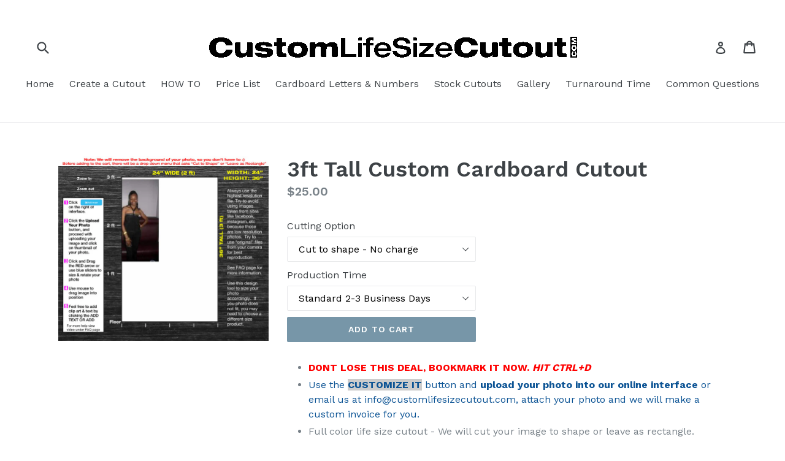

--- FILE ---
content_type: text/html; charset=utf-8
request_url: https://customlifesizecutout.com/products/3ft-tall-custom-cardboard-cutout-392
body_size: 16673
content:
<!doctype html>
<!--[if IE 9]> <html class="ie9 no-js" lang="en"> <![endif]-->
<!--[if (gt IE 9)|!(IE)]><!--> <html class="no-js" lang="en"> <!--<![endif]-->
<head>
  <meta name="google-site-verification" content="ktKKy-dvkuwtIzppKLIiZrmejlJMSq_5VwdtAqGwfBg" />
  <meta charset="utf-8">
  <meta http-equiv="X-UA-Compatible" content="IE=edge,chrome=1">
  <meta name="viewport" content="width=device-width,initial-scale=1">
  <meta name="theme-color" content="#7796a8">
  <link rel="canonical" href="https://customlifesizecutout.com/products/3ft-tall-custom-cardboard-cutout-392">
  <meta name="robots" content="noindex" /> 

  

  
  <title>
    3ft Tall Custom Cardboard Cutout
    
    
    
      &ndash; Custom Life Size Cutout
    
  </title>

  
    <meta name="description" content="DONT LOSE THIS DEAL, BOOKMARK IT NOW. HIT CTRL+D Use the CUSTOMIZE IT button and upload your photo into our online interface or email us at info@customlifesizecutout.com, attach your photo and we will make a custom invoice for you. Full color life size cutout - We will cut your image to shape or leave as rectangle. Pri">
  

  <!-- /snippets/social-meta-tags.liquid -->
<meta property="og:site_name" content="Custom Life Size Cutout">
<meta property="og:url" content="https://customlifesizecutout.com/products/3ft-tall-custom-cardboard-cutout-392">
<meta property="og:title" content="3ft Tall Custom Cardboard Cutout">
<meta property="og:type" content="product">
<meta property="og:description" content="DONT LOSE THIS DEAL, BOOKMARK IT NOW. HIT CTRL+D Use the CUSTOMIZE IT button and upload your photo into our online interface or email us at info@customlifesizecutout.com, attach your photo and we will make a custom invoice for you. Full color life size cutout - We will cut your image to shape or leave as rectangle. Pri"><meta property="og:price:amount" content="25.00">
  <meta property="og:price:currency" content="USD"><meta property="og:image" content="http://customlifesizecutout.com/cdn/shop/products/5347_CAPTFRON_1499812458.7663_1024x1024.jpg?v=1499812460">
<meta property="og:image:secure_url" content="https://customlifesizecutout.com/cdn/shop/products/5347_CAPTFRON_1499812458.7663_1024x1024.jpg?v=1499812460">

<meta name="twitter:site" content="@">
<meta name="twitter:card" content="summary_large_image">
<meta name="twitter:title" content="3ft Tall Custom Cardboard Cutout">
<meta name="twitter:description" content="DONT LOSE THIS DEAL, BOOKMARK IT NOW. HIT CTRL+D Use the CUSTOMIZE IT button and upload your photo into our online interface or email us at info@customlifesizecutout.com, attach your photo and we will make a custom invoice for you. Full color life size cutout - We will cut your image to shape or leave as rectangle. Pri">


  <link href="//customlifesizecutout.com/cdn/shop/t/1/assets/theme.scss.css?v=101960559600827063861723817176" rel="stylesheet" type="text/css" media="all" />
  

  <link href="//fonts.googleapis.com/css?family=Work+Sans:400,700" rel="stylesheet" type="text/css" media="all" />


  

    <link href="//fonts.googleapis.com/css?family=Work+Sans:600" rel="stylesheet" type="text/css" media="all" />
  



  <script type="text/javascript" src="https://service.clickreport.com/wmcaudit.js?id=14163" >
</script>
  
  <script>
    var theme = {
      strings: {
        addToCart: "Add to cart",
        soldOut: "Sold out",
        unavailable: "Unavailable",
        showMore: "Show More",
        showLess: "Show Less"
      },
      moneyFormat: "${{amount}}"
    }

    document.documentElement.className = document.documentElement.className.replace('no-js', 'js');
  </script>

  <!--[if (lte IE 9) ]><script src="//customlifesizecutout.com/cdn/shop/t/1/assets/match-media.min.js?v=22265819453975888031490641672" type="text/javascript"></script><![endif]-->

  

  <!--[if (gt IE 9)|!(IE)]><!--><script src="//customlifesizecutout.com/cdn/shop/t/1/assets/vendor.js?v=136118274122071307521490641672" defer="defer"></script><!--<![endif]-->
  <!--[if lte IE 9]><script src="//customlifesizecutout.com/cdn/shop/t/1/assets/vendor.js?v=136118274122071307521490641672"></script><![endif]-->

  <!--[if (gt IE 9)|!(IE)]><!--><script src="//customlifesizecutout.com/cdn/shop/t/1/assets/theme.js?v=157915646904488482801490641672" defer="defer"></script><!--<![endif]-->
  <!--[if lte IE 9]><script src="//customlifesizecutout.com/cdn/shop/t/1/assets/theme.js?v=157915646904488482801490641672"></script><![endif]-->

  <script>window.performance && window.performance.mark && window.performance.mark('shopify.content_for_header.start');</script><meta id="shopify-digital-wallet" name="shopify-digital-wallet" content="/18810229/digital_wallets/dialog">
<meta name="shopify-checkout-api-token" content="10bf0a1b1f48c0be6fc1939d1e127552">
<meta id="in-context-paypal-metadata" data-shop-id="18810229" data-venmo-supported="false" data-environment="production" data-locale="en_US" data-paypal-v4="true" data-currency="USD">
<link rel="alternate" type="application/json+oembed" href="https://customlifesizecutout.com/products/3ft-tall-custom-cardboard-cutout-392.oembed">
<script async="async" src="/checkouts/internal/preloads.js?locale=en-US"></script>
<link rel="preconnect" href="https://shop.app" crossorigin="anonymous">
<script async="async" src="https://shop.app/checkouts/internal/preloads.js?locale=en-US&shop_id=18810229" crossorigin="anonymous"></script>
<script id="apple-pay-shop-capabilities" type="application/json">{"shopId":18810229,"countryCode":"US","currencyCode":"USD","merchantCapabilities":["supports3DS"],"merchantId":"gid:\/\/shopify\/Shop\/18810229","merchantName":"Custom Life Size Cutout","requiredBillingContactFields":["postalAddress","email","phone"],"requiredShippingContactFields":["postalAddress","email","phone"],"shippingType":"shipping","supportedNetworks":["visa","masterCard","amex","discover","elo","jcb"],"total":{"type":"pending","label":"Custom Life Size Cutout","amount":"1.00"},"shopifyPaymentsEnabled":true,"supportsSubscriptions":true}</script>
<script id="shopify-features" type="application/json">{"accessToken":"10bf0a1b1f48c0be6fc1939d1e127552","betas":["rich-media-storefront-analytics"],"domain":"customlifesizecutout.com","predictiveSearch":true,"shopId":18810229,"locale":"en"}</script>
<script>var Shopify = Shopify || {};
Shopify.shop = "custom-life-size-cutout.myshopify.com";
Shopify.locale = "en";
Shopify.currency = {"active":"USD","rate":"1.0"};
Shopify.country = "US";
Shopify.theme = {"name":"debut","id":151197323,"schema_name":"Debut","schema_version":"1.1.2","theme_store_id":796,"role":"main"};
Shopify.theme.handle = "null";
Shopify.theme.style = {"id":null,"handle":null};
Shopify.cdnHost = "customlifesizecutout.com/cdn";
Shopify.routes = Shopify.routes || {};
Shopify.routes.root = "/";</script>
<script type="module">!function(o){(o.Shopify=o.Shopify||{}).modules=!0}(window);</script>
<script>!function(o){function n(){var o=[];function n(){o.push(Array.prototype.slice.apply(arguments))}return n.q=o,n}var t=o.Shopify=o.Shopify||{};t.loadFeatures=n(),t.autoloadFeatures=n()}(window);</script>
<script>
  window.ShopifyPay = window.ShopifyPay || {};
  window.ShopifyPay.apiHost = "shop.app\/pay";
  window.ShopifyPay.redirectState = null;
</script>
<script id="shop-js-analytics" type="application/json">{"pageType":"product"}</script>
<script defer="defer" async type="module" src="//customlifesizecutout.com/cdn/shopifycloud/shop-js/modules/v2/client.init-shop-cart-sync_D0dqhulL.en.esm.js"></script>
<script defer="defer" async type="module" src="//customlifesizecutout.com/cdn/shopifycloud/shop-js/modules/v2/chunk.common_CpVO7qML.esm.js"></script>
<script type="module">
  await import("//customlifesizecutout.com/cdn/shopifycloud/shop-js/modules/v2/client.init-shop-cart-sync_D0dqhulL.en.esm.js");
await import("//customlifesizecutout.com/cdn/shopifycloud/shop-js/modules/v2/chunk.common_CpVO7qML.esm.js");

  window.Shopify.SignInWithShop?.initShopCartSync?.({"fedCMEnabled":true,"windoidEnabled":true});

</script>
<script>
  window.Shopify = window.Shopify || {};
  if (!window.Shopify.featureAssets) window.Shopify.featureAssets = {};
  window.Shopify.featureAssets['shop-js'] = {"shop-cart-sync":["modules/v2/client.shop-cart-sync_D9bwt38V.en.esm.js","modules/v2/chunk.common_CpVO7qML.esm.js"],"init-fed-cm":["modules/v2/client.init-fed-cm_BJ8NPuHe.en.esm.js","modules/v2/chunk.common_CpVO7qML.esm.js"],"init-shop-email-lookup-coordinator":["modules/v2/client.init-shop-email-lookup-coordinator_pVrP2-kG.en.esm.js","modules/v2/chunk.common_CpVO7qML.esm.js"],"shop-cash-offers":["modules/v2/client.shop-cash-offers_CNh7FWN-.en.esm.js","modules/v2/chunk.common_CpVO7qML.esm.js","modules/v2/chunk.modal_DKF6x0Jh.esm.js"],"init-shop-cart-sync":["modules/v2/client.init-shop-cart-sync_D0dqhulL.en.esm.js","modules/v2/chunk.common_CpVO7qML.esm.js"],"init-windoid":["modules/v2/client.init-windoid_DaoAelzT.en.esm.js","modules/v2/chunk.common_CpVO7qML.esm.js"],"shop-toast-manager":["modules/v2/client.shop-toast-manager_1DND8Tac.en.esm.js","modules/v2/chunk.common_CpVO7qML.esm.js"],"pay-button":["modules/v2/client.pay-button_CFeQi1r6.en.esm.js","modules/v2/chunk.common_CpVO7qML.esm.js"],"shop-button":["modules/v2/client.shop-button_Ca94MDdQ.en.esm.js","modules/v2/chunk.common_CpVO7qML.esm.js"],"shop-login-button":["modules/v2/client.shop-login-button_DPYNfp1Z.en.esm.js","modules/v2/chunk.common_CpVO7qML.esm.js","modules/v2/chunk.modal_DKF6x0Jh.esm.js"],"avatar":["modules/v2/client.avatar_BTnouDA3.en.esm.js"],"shop-follow-button":["modules/v2/client.shop-follow-button_BMKh4nJE.en.esm.js","modules/v2/chunk.common_CpVO7qML.esm.js","modules/v2/chunk.modal_DKF6x0Jh.esm.js"],"init-customer-accounts-sign-up":["modules/v2/client.init-customer-accounts-sign-up_CJXi5kRN.en.esm.js","modules/v2/client.shop-login-button_DPYNfp1Z.en.esm.js","modules/v2/chunk.common_CpVO7qML.esm.js","modules/v2/chunk.modal_DKF6x0Jh.esm.js"],"init-shop-for-new-customer-accounts":["modules/v2/client.init-shop-for-new-customer-accounts_BoBxkgWu.en.esm.js","modules/v2/client.shop-login-button_DPYNfp1Z.en.esm.js","modules/v2/chunk.common_CpVO7qML.esm.js","modules/v2/chunk.modal_DKF6x0Jh.esm.js"],"init-customer-accounts":["modules/v2/client.init-customer-accounts_DCuDTzpR.en.esm.js","modules/v2/client.shop-login-button_DPYNfp1Z.en.esm.js","modules/v2/chunk.common_CpVO7qML.esm.js","modules/v2/chunk.modal_DKF6x0Jh.esm.js"],"checkout-modal":["modules/v2/client.checkout-modal_U_3e4VxF.en.esm.js","modules/v2/chunk.common_CpVO7qML.esm.js","modules/v2/chunk.modal_DKF6x0Jh.esm.js"],"lead-capture":["modules/v2/client.lead-capture_DEgn0Z8u.en.esm.js","modules/v2/chunk.common_CpVO7qML.esm.js","modules/v2/chunk.modal_DKF6x0Jh.esm.js"],"shop-login":["modules/v2/client.shop-login_CoM5QKZ_.en.esm.js","modules/v2/chunk.common_CpVO7qML.esm.js","modules/v2/chunk.modal_DKF6x0Jh.esm.js"],"payment-terms":["modules/v2/client.payment-terms_BmrqWn8r.en.esm.js","modules/v2/chunk.common_CpVO7qML.esm.js","modules/v2/chunk.modal_DKF6x0Jh.esm.js"]};
</script>
<script>(function() {
  var isLoaded = false;
  function asyncLoad() {
    if (isLoaded) return;
    isLoaded = true;
    var urls = ["https:\/\/s3-us-west-2.amazonaws.com\/qsmz-scripttag\/qstomizer_st.min.js?shop=custom-life-size-cutout.myshopify.com","https:\/\/assets1.adroll.com\/shopify\/latest\/j\/shopify_rolling_bootstrap_v2.js?adroll_adv_id=QOXQGA4WFFC7PJMDSGLDHO\u0026adroll_pix_id=LOGSCIK3PVHGJI6VLN3UWI\u0026shop=custom-life-size-cutout.myshopify.com","https:\/\/tacc.saio.io\/checkbox_scripts?shop=custom-life-size-cutout.myshopify.com","https:\/\/widgets.automizely.com\/aftership\/gmv.js?organization_id=66039bc7e9554d9982ebeb0b8ef10822\u0026shop=custom-life-size-cutout.myshopify.com"];
    for (var i = 0; i < urls.length; i++) {
      var s = document.createElement('script');
      s.type = 'text/javascript';
      s.async = true;
      s.src = urls[i];
      var x = document.getElementsByTagName('script')[0];
      x.parentNode.insertBefore(s, x);
    }
  };
  if(window.attachEvent) {
    window.attachEvent('onload', asyncLoad);
  } else {
    window.addEventListener('load', asyncLoad, false);
  }
})();</script>
<script id="__st">var __st={"a":18810229,"offset":-18000,"reqid":"80cba869-cde2-4e4f-941f-d6c4951f421e-1765026424","pageurl":"customlifesizecutout.com\/products\/3ft-tall-custom-cardboard-cutout-392","u":"35fd047228f7","p":"product","rtyp":"product","rid":9464058699};</script>
<script>window.ShopifyPaypalV4VisibilityTracking = true;</script>
<script id="captcha-bootstrap">!function(){'use strict';const t='contact',e='account',n='new_comment',o=[[t,t],['blogs',n],['comments',n],[t,'customer']],c=[[e,'customer_login'],[e,'guest_login'],[e,'recover_customer_password'],[e,'create_customer']],r=t=>t.map((([t,e])=>`form[action*='/${t}']:not([data-nocaptcha='true']) input[name='form_type'][value='${e}']`)).join(','),a=t=>()=>t?[...document.querySelectorAll(t)].map((t=>t.form)):[];function s(){const t=[...o],e=r(t);return a(e)}const i='password',u='form_key',d=['recaptcha-v3-token','g-recaptcha-response','h-captcha-response',i],f=()=>{try{return window.sessionStorage}catch{return}},m='__shopify_v',_=t=>t.elements[u];function p(t,e,n=!1){try{const o=window.sessionStorage,c=JSON.parse(o.getItem(e)),{data:r}=function(t){const{data:e,action:n}=t;return t[m]||n?{data:e,action:n}:{data:t,action:n}}(c);for(const[e,n]of Object.entries(r))t.elements[e]&&(t.elements[e].value=n);n&&o.removeItem(e)}catch(o){console.error('form repopulation failed',{error:o})}}const l='form_type',E='cptcha';function T(t){t.dataset[E]=!0}const w=window,h=w.document,L='Shopify',v='ce_forms',y='captcha';let A=!1;((t,e)=>{const n=(g='f06e6c50-85a8-45c8-87d0-21a2b65856fe',I='https://cdn.shopify.com/shopifycloud/storefront-forms-hcaptcha/ce_storefront_forms_captcha_hcaptcha.v1.5.2.iife.js',D={infoText:'Protected by hCaptcha',privacyText:'Privacy',termsText:'Terms'},(t,e,n)=>{const o=w[L][v],c=o.bindForm;if(c)return c(t,g,e,D).then(n);var r;o.q.push([[t,g,e,D],n]),r=I,A||(h.body.append(Object.assign(h.createElement('script'),{id:'captcha-provider',async:!0,src:r})),A=!0)});var g,I,D;w[L]=w[L]||{},w[L][v]=w[L][v]||{},w[L][v].q=[],w[L][y]=w[L][y]||{},w[L][y].protect=function(t,e){n(t,void 0,e),T(t)},Object.freeze(w[L][y]),function(t,e,n,w,h,L){const[v,y,A,g]=function(t,e,n){const i=e?o:[],u=t?c:[],d=[...i,...u],f=r(d),m=r(i),_=r(d.filter((([t,e])=>n.includes(e))));return[a(f),a(m),a(_),s()]}(w,h,L),I=t=>{const e=t.target;return e instanceof HTMLFormElement?e:e&&e.form},D=t=>v().includes(t);t.addEventListener('submit',(t=>{const e=I(t);if(!e)return;const n=D(e)&&!e.dataset.hcaptchaBound&&!e.dataset.recaptchaBound,o=_(e),c=g().includes(e)&&(!o||!o.value);(n||c)&&t.preventDefault(),c&&!n&&(function(t){try{if(!f())return;!function(t){const e=f();if(!e)return;const n=_(t);if(!n)return;const o=n.value;o&&e.removeItem(o)}(t);const e=Array.from(Array(32),(()=>Math.random().toString(36)[2])).join('');!function(t,e){_(t)||t.append(Object.assign(document.createElement('input'),{type:'hidden',name:u})),t.elements[u].value=e}(t,e),function(t,e){const n=f();if(!n)return;const o=[...t.querySelectorAll(`input[type='${i}']`)].map((({name:t})=>t)),c=[...d,...o],r={};for(const[a,s]of new FormData(t).entries())c.includes(a)||(r[a]=s);n.setItem(e,JSON.stringify({[m]:1,action:t.action,data:r}))}(t,e)}catch(e){console.error('failed to persist form',e)}}(e),e.submit())}));const S=(t,e)=>{t&&!t.dataset[E]&&(n(t,e.some((e=>e===t))),T(t))};for(const o of['focusin','change'])t.addEventListener(o,(t=>{const e=I(t);D(e)&&S(e,y())}));const B=e.get('form_key'),M=e.get(l),P=B&&M;t.addEventListener('DOMContentLoaded',(()=>{const t=y();if(P)for(const e of t)e.elements[l].value===M&&p(e,B);[...new Set([...A(),...v().filter((t=>'true'===t.dataset.shopifyCaptcha))])].forEach((e=>S(e,t)))}))}(h,new URLSearchParams(w.location.search),n,t,e,['guest_login'])})(!0,!0)}();</script>
<script integrity="sha256-52AcMU7V7pcBOXWImdc/TAGTFKeNjmkeM1Pvks/DTgc=" data-source-attribution="shopify.loadfeatures" defer="defer" src="//customlifesizecutout.com/cdn/shopifycloud/storefront/assets/storefront/load_feature-81c60534.js" crossorigin="anonymous"></script>
<script crossorigin="anonymous" defer="defer" src="//customlifesizecutout.com/cdn/shopifycloud/storefront/assets/shopify_pay/storefront-65b4c6d7.js?v=20250812"></script>
<script data-source-attribution="shopify.dynamic_checkout.dynamic.init">var Shopify=Shopify||{};Shopify.PaymentButton=Shopify.PaymentButton||{isStorefrontPortableWallets:!0,init:function(){window.Shopify.PaymentButton.init=function(){};var t=document.createElement("script");t.src="https://customlifesizecutout.com/cdn/shopifycloud/portable-wallets/latest/portable-wallets.en.js",t.type="module",document.head.appendChild(t)}};
</script>
<script data-source-attribution="shopify.dynamic_checkout.buyer_consent">
  function portableWalletsHideBuyerConsent(e){var t=document.getElementById("shopify-buyer-consent"),n=document.getElementById("shopify-subscription-policy-button");t&&n&&(t.classList.add("hidden"),t.setAttribute("aria-hidden","true"),n.removeEventListener("click",e))}function portableWalletsShowBuyerConsent(e){var t=document.getElementById("shopify-buyer-consent"),n=document.getElementById("shopify-subscription-policy-button");t&&n&&(t.classList.remove("hidden"),t.removeAttribute("aria-hidden"),n.addEventListener("click",e))}window.Shopify?.PaymentButton&&(window.Shopify.PaymentButton.hideBuyerConsent=portableWalletsHideBuyerConsent,window.Shopify.PaymentButton.showBuyerConsent=portableWalletsShowBuyerConsent);
</script>
<script data-source-attribution="shopify.dynamic_checkout.cart.bootstrap">document.addEventListener("DOMContentLoaded",(function(){function t(){return document.querySelector("shopify-accelerated-checkout-cart, shopify-accelerated-checkout")}if(t())Shopify.PaymentButton.init();else{new MutationObserver((function(e,n){t()&&(Shopify.PaymentButton.init(),n.disconnect())})).observe(document.body,{childList:!0,subtree:!0})}}));
</script>
<link id="shopify-accelerated-checkout-styles" rel="stylesheet" media="screen" href="https://customlifesizecutout.com/cdn/shopifycloud/portable-wallets/latest/accelerated-checkout-backwards-compat.css" crossorigin="anonymous">
<style id="shopify-accelerated-checkout-cart">
        #shopify-buyer-consent {
  margin-top: 1em;
  display: inline-block;
  width: 100%;
}

#shopify-buyer-consent.hidden {
  display: none;
}

#shopify-subscription-policy-button {
  background: none;
  border: none;
  padding: 0;
  text-decoration: underline;
  font-size: inherit;
  cursor: pointer;
}

#shopify-subscription-policy-button::before {
  box-shadow: none;
}

      </style>

<script>window.performance && window.performance.mark && window.performance.mark('shopify.content_for_header.end');</script>
<link href="https://monorail-edge.shopifysvc.com" rel="dns-prefetch">
<script>(function(){if ("sendBeacon" in navigator && "performance" in window) {try {var session_token_from_headers = performance.getEntriesByType('navigation')[0].serverTiming.find(x => x.name == '_s').description;} catch {var session_token_from_headers = undefined;}var session_cookie_matches = document.cookie.match(/_shopify_s=([^;]*)/);var session_token_from_cookie = session_cookie_matches && session_cookie_matches.length === 2 ? session_cookie_matches[1] : "";var session_token = session_token_from_headers || session_token_from_cookie || "";function handle_abandonment_event(e) {var entries = performance.getEntries().filter(function(entry) {return /monorail-edge.shopifysvc.com/.test(entry.name);});if (!window.abandonment_tracked && entries.length === 0) {window.abandonment_tracked = true;var currentMs = Date.now();var navigation_start = performance.timing.navigationStart;var payload = {shop_id: 18810229,url: window.location.href,navigation_start,duration: currentMs - navigation_start,session_token,page_type: "product"};window.navigator.sendBeacon("https://monorail-edge.shopifysvc.com/v1/produce", JSON.stringify({schema_id: "online_store_buyer_site_abandonment/1.1",payload: payload,metadata: {event_created_at_ms: currentMs,event_sent_at_ms: currentMs}}));}}window.addEventListener('pagehide', handle_abandonment_event);}}());</script>
<script id="web-pixels-manager-setup">(function e(e,d,r,n,o){if(void 0===o&&(o={}),!Boolean(null===(a=null===(i=window.Shopify)||void 0===i?void 0:i.analytics)||void 0===a?void 0:a.replayQueue)){var i,a;window.Shopify=window.Shopify||{};var t=window.Shopify;t.analytics=t.analytics||{};var s=t.analytics;s.replayQueue=[],s.publish=function(e,d,r){return s.replayQueue.push([e,d,r]),!0};try{self.performance.mark("wpm:start")}catch(e){}var l=function(){var e={modern:/Edge?\/(1{2}[4-9]|1[2-9]\d|[2-9]\d{2}|\d{4,})\.\d+(\.\d+|)|Firefox\/(1{2}[4-9]|1[2-9]\d|[2-9]\d{2}|\d{4,})\.\d+(\.\d+|)|Chrom(ium|e)\/(9{2}|\d{3,})\.\d+(\.\d+|)|(Maci|X1{2}).+ Version\/(15\.\d+|(1[6-9]|[2-9]\d|\d{3,})\.\d+)([,.]\d+|)( \(\w+\)|)( Mobile\/\w+|) Safari\/|Chrome.+OPR\/(9{2}|\d{3,})\.\d+\.\d+|(CPU[ +]OS|iPhone[ +]OS|CPU[ +]iPhone|CPU IPhone OS|CPU iPad OS)[ +]+(15[._]\d+|(1[6-9]|[2-9]\d|\d{3,})[._]\d+)([._]\d+|)|Android:?[ /-](13[3-9]|1[4-9]\d|[2-9]\d{2}|\d{4,})(\.\d+|)(\.\d+|)|Android.+Firefox\/(13[5-9]|1[4-9]\d|[2-9]\d{2}|\d{4,})\.\d+(\.\d+|)|Android.+Chrom(ium|e)\/(13[3-9]|1[4-9]\d|[2-9]\d{2}|\d{4,})\.\d+(\.\d+|)|SamsungBrowser\/([2-9]\d|\d{3,})\.\d+/,legacy:/Edge?\/(1[6-9]|[2-9]\d|\d{3,})\.\d+(\.\d+|)|Firefox\/(5[4-9]|[6-9]\d|\d{3,})\.\d+(\.\d+|)|Chrom(ium|e)\/(5[1-9]|[6-9]\d|\d{3,})\.\d+(\.\d+|)([\d.]+$|.*Safari\/(?![\d.]+ Edge\/[\d.]+$))|(Maci|X1{2}).+ Version\/(10\.\d+|(1[1-9]|[2-9]\d|\d{3,})\.\d+)([,.]\d+|)( \(\w+\)|)( Mobile\/\w+|) Safari\/|Chrome.+OPR\/(3[89]|[4-9]\d|\d{3,})\.\d+\.\d+|(CPU[ +]OS|iPhone[ +]OS|CPU[ +]iPhone|CPU IPhone OS|CPU iPad OS)[ +]+(10[._]\d+|(1[1-9]|[2-9]\d|\d{3,})[._]\d+)([._]\d+|)|Android:?[ /-](13[3-9]|1[4-9]\d|[2-9]\d{2}|\d{4,})(\.\d+|)(\.\d+|)|Mobile Safari.+OPR\/([89]\d|\d{3,})\.\d+\.\d+|Android.+Firefox\/(13[5-9]|1[4-9]\d|[2-9]\d{2}|\d{4,})\.\d+(\.\d+|)|Android.+Chrom(ium|e)\/(13[3-9]|1[4-9]\d|[2-9]\d{2}|\d{4,})\.\d+(\.\d+|)|Android.+(UC? ?Browser|UCWEB|U3)[ /]?(15\.([5-9]|\d{2,})|(1[6-9]|[2-9]\d|\d{3,})\.\d+)\.\d+|SamsungBrowser\/(5\.\d+|([6-9]|\d{2,})\.\d+)|Android.+MQ{2}Browser\/(14(\.(9|\d{2,})|)|(1[5-9]|[2-9]\d|\d{3,})(\.\d+|))(\.\d+|)|K[Aa][Ii]OS\/(3\.\d+|([4-9]|\d{2,})\.\d+)(\.\d+|)/},d=e.modern,r=e.legacy,n=navigator.userAgent;return n.match(d)?"modern":n.match(r)?"legacy":"unknown"}(),u="modern"===l?"modern":"legacy",c=(null!=n?n:{modern:"",legacy:""})[u],f=function(e){return[e.baseUrl,"/wpm","/b",e.hashVersion,"modern"===e.buildTarget?"m":"l",".js"].join("")}({baseUrl:d,hashVersion:r,buildTarget:u}),m=function(e){var d=e.version,r=e.bundleTarget,n=e.surface,o=e.pageUrl,i=e.monorailEndpoint;return{emit:function(e){var a=e.status,t=e.errorMsg,s=(new Date).getTime(),l=JSON.stringify({metadata:{event_sent_at_ms:s},events:[{schema_id:"web_pixels_manager_load/3.1",payload:{version:d,bundle_target:r,page_url:o,status:a,surface:n,error_msg:t},metadata:{event_created_at_ms:s}}]});if(!i)return console&&console.warn&&console.warn("[Web Pixels Manager] No Monorail endpoint provided, skipping logging."),!1;try{return self.navigator.sendBeacon.bind(self.navigator)(i,l)}catch(e){}var u=new XMLHttpRequest;try{return u.open("POST",i,!0),u.setRequestHeader("Content-Type","text/plain"),u.send(l),!0}catch(e){return console&&console.warn&&console.warn("[Web Pixels Manager] Got an unhandled error while logging to Monorail."),!1}}}}({version:r,bundleTarget:l,surface:e.surface,pageUrl:self.location.href,monorailEndpoint:e.monorailEndpoint});try{o.browserTarget=l,function(e){var d=e.src,r=e.async,n=void 0===r||r,o=e.onload,i=e.onerror,a=e.sri,t=e.scriptDataAttributes,s=void 0===t?{}:t,l=document.createElement("script"),u=document.querySelector("head"),c=document.querySelector("body");if(l.async=n,l.src=d,a&&(l.integrity=a,l.crossOrigin="anonymous"),s)for(var f in s)if(Object.prototype.hasOwnProperty.call(s,f))try{l.dataset[f]=s[f]}catch(e){}if(o&&l.addEventListener("load",o),i&&l.addEventListener("error",i),u)u.appendChild(l);else{if(!c)throw new Error("Did not find a head or body element to append the script");c.appendChild(l)}}({src:f,async:!0,onload:function(){if(!function(){var e,d;return Boolean(null===(d=null===(e=window.Shopify)||void 0===e?void 0:e.analytics)||void 0===d?void 0:d.initialized)}()){var d=window.webPixelsManager.init(e)||void 0;if(d){var r=window.Shopify.analytics;r.replayQueue.forEach((function(e){var r=e[0],n=e[1],o=e[2];d.publishCustomEvent(r,n,o)})),r.replayQueue=[],r.publish=d.publishCustomEvent,r.visitor=d.visitor,r.initialized=!0}}},onerror:function(){return m.emit({status:"failed",errorMsg:"".concat(f," has failed to load")})},sri:function(e){var d=/^sha384-[A-Za-z0-9+/=]+$/;return"string"==typeof e&&d.test(e)}(c)?c:"",scriptDataAttributes:o}),m.emit({status:"loading"})}catch(e){m.emit({status:"failed",errorMsg:(null==e?void 0:e.message)||"Unknown error"})}}})({shopId: 18810229,storefrontBaseUrl: "https://customlifesizecutout.com",extensionsBaseUrl: "https://extensions.shopifycdn.com/cdn/shopifycloud/web-pixels-manager",monorailEndpoint: "https://monorail-edge.shopifysvc.com/unstable/produce_batch",surface: "storefront-renderer",enabledBetaFlags: ["2dca8a86"],webPixelsConfigList: [{"id":"1210024005","configuration":"{\"hashed_organization_id\":\"739b636dee2293da3e56cc9dcbab5e38_v1\",\"app_key\":\"custom-life-size-cutout\",\"allow_collect_personal_data\":\"true\"}","eventPayloadVersion":"v1","runtimeContext":"STRICT","scriptVersion":"c3e64302e4c6a915b615bb03ddf3784a","type":"APP","apiClientId":111542,"privacyPurposes":["ANALYTICS","MARKETING","SALE_OF_DATA"],"dataSharingAdjustments":{"protectedCustomerApprovalScopes":["read_customer_address","read_customer_email","read_customer_name","read_customer_personal_data","read_customer_phone"]}},{"id":"184877125","configuration":"{\"advertisableEid\":\"QOXQGA4WFFC7PJMDSGLDHO\",\"pixelEid\":\"LOGSCIK3PVHGJI6VLN3UWI\"}","eventPayloadVersion":"v1","runtimeContext":"STRICT","scriptVersion":"ba1ef5286d067b01e04bdc37410b8082","type":"APP","apiClientId":1005866,"privacyPurposes":[],"dataSharingAdjustments":{"protectedCustomerApprovalScopes":["read_customer_address","read_customer_email","read_customer_name","read_customer_personal_data","read_customer_phone"]}},{"id":"63635525","eventPayloadVersion":"v1","runtimeContext":"LAX","scriptVersion":"1","type":"CUSTOM","privacyPurposes":["ANALYTICS"],"name":"Google Analytics tag (migrated)"},{"id":"shopify-app-pixel","configuration":"{}","eventPayloadVersion":"v1","runtimeContext":"STRICT","scriptVersion":"0450","apiClientId":"shopify-pixel","type":"APP","privacyPurposes":["ANALYTICS","MARKETING"]},{"id":"shopify-custom-pixel","eventPayloadVersion":"v1","runtimeContext":"LAX","scriptVersion":"0450","apiClientId":"shopify-pixel","type":"CUSTOM","privacyPurposes":["ANALYTICS","MARKETING"]}],isMerchantRequest: false,initData: {"shop":{"name":"Custom Life Size Cutout","paymentSettings":{"currencyCode":"USD"},"myshopifyDomain":"custom-life-size-cutout.myshopify.com","countryCode":"US","storefrontUrl":"https:\/\/customlifesizecutout.com"},"customer":null,"cart":null,"checkout":null,"productVariants":[{"price":{"amount":25.0,"currencyCode":"USD"},"product":{"title":"3ft Tall Custom Cardboard Cutout","vendor":"Custom Life Size Cutout","id":"9464058699","untranslatedTitle":"3ft Tall Custom Cardboard Cutout","url":"\/products\/3ft-tall-custom-cardboard-cutout-392","type":""},"id":"34442044619","image":{"src":"\/\/customlifesizecutout.com\/cdn\/shop\/products\/5347_CAPTFRON_1499812458.7663.jpg?v=1499812460"},"sku":"","title":"Cut to shape - No charge \/ Standard 2-3 Business Days","untranslatedTitle":"Cut to shape - No charge \/ Standard 2-3 Business Days"},{"price":{"amount":75.0,"currencyCode":"USD"},"product":{"title":"3ft Tall Custom Cardboard Cutout","vendor":"Custom Life Size Cutout","id":"9464058699","untranslatedTitle":"3ft Tall Custom Cardboard Cutout","url":"\/products\/3ft-tall-custom-cardboard-cutout-392","type":""},"id":"34442044683","image":{"src":"\/\/customlifesizecutout.com\/cdn\/shop\/products\/5347_CAPTFRON_1499812458.7663.jpg?v=1499812460"},"sku":"","title":"Cut to shape - No charge \/ RUSH - 1 Business Day - $50 Addl","untranslatedTitle":"Cut to shape - No charge \/ RUSH - 1 Business Day - $50 Addl"},{"price":{"amount":25.0,"currencyCode":"USD"},"product":{"title":"3ft Tall Custom Cardboard Cutout","vendor":"Custom Life Size Cutout","id":"9464058699","untranslatedTitle":"3ft Tall Custom Cardboard Cutout","url":"\/products\/3ft-tall-custom-cardboard-cutout-392","type":""},"id":"34442044747","image":{"src":"\/\/customlifesizecutout.com\/cdn\/shop\/products\/5347_CAPTFRON_1499812458.7663.jpg?v=1499812460"},"sku":"","title":"Leave as Rectangle - No Charge \/ Standard 2-3 Business Days","untranslatedTitle":"Leave as Rectangle - No Charge \/ Standard 2-3 Business Days"},{"price":{"amount":75.0,"currencyCode":"USD"},"product":{"title":"3ft Tall Custom Cardboard Cutout","vendor":"Custom Life Size Cutout","id":"9464058699","untranslatedTitle":"3ft Tall Custom Cardboard Cutout","url":"\/products\/3ft-tall-custom-cardboard-cutout-392","type":""},"id":"34442044811","image":{"src":"\/\/customlifesizecutout.com\/cdn\/shop\/products\/5347_CAPTFRON_1499812458.7663.jpg?v=1499812460"},"sku":"","title":"Leave as Rectangle - No Charge \/ RUSH - 1 Business Day - $50 Addl","untranslatedTitle":"Leave as Rectangle - No Charge \/ RUSH - 1 Business Day - $50 Addl"}],"purchasingCompany":null},},"https://customlifesizecutout.com/cdn","ae1676cfwd2530674p4253c800m34e853cb",{"modern":"","legacy":""},{"shopId":"18810229","storefrontBaseUrl":"https:\/\/customlifesizecutout.com","extensionBaseUrl":"https:\/\/extensions.shopifycdn.com\/cdn\/shopifycloud\/web-pixels-manager","surface":"storefront-renderer","enabledBetaFlags":"[\"2dca8a86\"]","isMerchantRequest":"false","hashVersion":"ae1676cfwd2530674p4253c800m34e853cb","publish":"custom","events":"[[\"page_viewed\",{}],[\"product_viewed\",{\"productVariant\":{\"price\":{\"amount\":25.0,\"currencyCode\":\"USD\"},\"product\":{\"title\":\"3ft Tall Custom Cardboard Cutout\",\"vendor\":\"Custom Life Size Cutout\",\"id\":\"9464058699\",\"untranslatedTitle\":\"3ft Tall Custom Cardboard Cutout\",\"url\":\"\/products\/3ft-tall-custom-cardboard-cutout-392\",\"type\":\"\"},\"id\":\"34442044619\",\"image\":{\"src\":\"\/\/customlifesizecutout.com\/cdn\/shop\/products\/5347_CAPTFRON_1499812458.7663.jpg?v=1499812460\"},\"sku\":\"\",\"title\":\"Cut to shape - No charge \/ Standard 2-3 Business Days\",\"untranslatedTitle\":\"Cut to shape - No charge \/ Standard 2-3 Business Days\"}}]]"});</script><script>
  window.ShopifyAnalytics = window.ShopifyAnalytics || {};
  window.ShopifyAnalytics.meta = window.ShopifyAnalytics.meta || {};
  window.ShopifyAnalytics.meta.currency = 'USD';
  var meta = {"product":{"id":9464058699,"gid":"gid:\/\/shopify\/Product\/9464058699","vendor":"Custom Life Size Cutout","type":"","variants":[{"id":34442044619,"price":2500,"name":"3ft Tall Custom Cardboard Cutout - Cut to shape - No charge \/ Standard 2-3 Business Days","public_title":"Cut to shape - No charge \/ Standard 2-3 Business Days","sku":""},{"id":34442044683,"price":7500,"name":"3ft Tall Custom Cardboard Cutout - Cut to shape - No charge \/ RUSH - 1 Business Day - $50 Addl","public_title":"Cut to shape - No charge \/ RUSH - 1 Business Day - $50 Addl","sku":""},{"id":34442044747,"price":2500,"name":"3ft Tall Custom Cardboard Cutout - Leave as Rectangle - No Charge \/ Standard 2-3 Business Days","public_title":"Leave as Rectangle - No Charge \/ Standard 2-3 Business Days","sku":""},{"id":34442044811,"price":7500,"name":"3ft Tall Custom Cardboard Cutout - Leave as Rectangle - No Charge \/ RUSH - 1 Business Day - $50 Addl","public_title":"Leave as Rectangle - No Charge \/ RUSH - 1 Business Day - $50 Addl","sku":""}],"remote":false},"page":{"pageType":"product","resourceType":"product","resourceId":9464058699}};
  for (var attr in meta) {
    window.ShopifyAnalytics.meta[attr] = meta[attr];
  }
</script>
<script class="analytics">
  (function () {
    var customDocumentWrite = function(content) {
      var jquery = null;

      if (window.jQuery) {
        jquery = window.jQuery;
      } else if (window.Checkout && window.Checkout.$) {
        jquery = window.Checkout.$;
      }

      if (jquery) {
        jquery('body').append(content);
      }
    };

    var hasLoggedConversion = function(token) {
      if (token) {
        return document.cookie.indexOf('loggedConversion=' + token) !== -1;
      }
      return false;
    }

    var setCookieIfConversion = function(token) {
      if (token) {
        var twoMonthsFromNow = new Date(Date.now());
        twoMonthsFromNow.setMonth(twoMonthsFromNow.getMonth() + 2);

        document.cookie = 'loggedConversion=' + token + '; expires=' + twoMonthsFromNow;
      }
    }

    var trekkie = window.ShopifyAnalytics.lib = window.trekkie = window.trekkie || [];
    if (trekkie.integrations) {
      return;
    }
    trekkie.methods = [
      'identify',
      'page',
      'ready',
      'track',
      'trackForm',
      'trackLink'
    ];
    trekkie.factory = function(method) {
      return function() {
        var args = Array.prototype.slice.call(arguments);
        args.unshift(method);
        trekkie.push(args);
        return trekkie;
      };
    };
    for (var i = 0; i < trekkie.methods.length; i++) {
      var key = trekkie.methods[i];
      trekkie[key] = trekkie.factory(key);
    }
    trekkie.load = function(config) {
      trekkie.config = config || {};
      trekkie.config.initialDocumentCookie = document.cookie;
      var first = document.getElementsByTagName('script')[0];
      var script = document.createElement('script');
      script.type = 'text/javascript';
      script.onerror = function(e) {
        var scriptFallback = document.createElement('script');
        scriptFallback.type = 'text/javascript';
        scriptFallback.onerror = function(error) {
                var Monorail = {
      produce: function produce(monorailDomain, schemaId, payload) {
        var currentMs = new Date().getTime();
        var event = {
          schema_id: schemaId,
          payload: payload,
          metadata: {
            event_created_at_ms: currentMs,
            event_sent_at_ms: currentMs
          }
        };
        return Monorail.sendRequest("https://" + monorailDomain + "/v1/produce", JSON.stringify(event));
      },
      sendRequest: function sendRequest(endpointUrl, payload) {
        // Try the sendBeacon API
        if (window && window.navigator && typeof window.navigator.sendBeacon === 'function' && typeof window.Blob === 'function' && !Monorail.isIos12()) {
          var blobData = new window.Blob([payload], {
            type: 'text/plain'
          });

          if (window.navigator.sendBeacon(endpointUrl, blobData)) {
            return true;
          } // sendBeacon was not successful

        } // XHR beacon

        var xhr = new XMLHttpRequest();

        try {
          xhr.open('POST', endpointUrl);
          xhr.setRequestHeader('Content-Type', 'text/plain');
          xhr.send(payload);
        } catch (e) {
          console.log(e);
        }

        return false;
      },
      isIos12: function isIos12() {
        return window.navigator.userAgent.lastIndexOf('iPhone; CPU iPhone OS 12_') !== -1 || window.navigator.userAgent.lastIndexOf('iPad; CPU OS 12_') !== -1;
      }
    };
    Monorail.produce('monorail-edge.shopifysvc.com',
      'trekkie_storefront_load_errors/1.1',
      {shop_id: 18810229,
      theme_id: 151197323,
      app_name: "storefront",
      context_url: window.location.href,
      source_url: "//customlifesizecutout.com/cdn/s/trekkie.storefront.94e7babdf2ec3663c2b14be7d5a3b25b9303ebb0.min.js"});

        };
        scriptFallback.async = true;
        scriptFallback.src = '//customlifesizecutout.com/cdn/s/trekkie.storefront.94e7babdf2ec3663c2b14be7d5a3b25b9303ebb0.min.js';
        first.parentNode.insertBefore(scriptFallback, first);
      };
      script.async = true;
      script.src = '//customlifesizecutout.com/cdn/s/trekkie.storefront.94e7babdf2ec3663c2b14be7d5a3b25b9303ebb0.min.js';
      first.parentNode.insertBefore(script, first);
    };
    trekkie.load(
      {"Trekkie":{"appName":"storefront","development":false,"defaultAttributes":{"shopId":18810229,"isMerchantRequest":null,"themeId":151197323,"themeCityHash":"11347282329345434338","contentLanguage":"en","currency":"USD","eventMetadataId":"881113e0-2fcf-41bc-81e1-e41f1c265d31"},"isServerSideCookieWritingEnabled":true,"monorailRegion":"shop_domain","enabledBetaFlags":["f0df213a"]},"Session Attribution":{},"S2S":{"facebookCapiEnabled":false,"source":"trekkie-storefront-renderer","apiClientId":580111}}
    );

    var loaded = false;
    trekkie.ready(function() {
      if (loaded) return;
      loaded = true;

      window.ShopifyAnalytics.lib = window.trekkie;

      var originalDocumentWrite = document.write;
      document.write = customDocumentWrite;
      try { window.ShopifyAnalytics.merchantGoogleAnalytics.call(this); } catch(error) {};
      document.write = originalDocumentWrite;

      window.ShopifyAnalytics.lib.page(null,{"pageType":"product","resourceType":"product","resourceId":9464058699,"shopifyEmitted":true});

      var match = window.location.pathname.match(/checkouts\/(.+)\/(thank_you|post_purchase)/)
      var token = match? match[1]: undefined;
      if (!hasLoggedConversion(token)) {
        setCookieIfConversion(token);
        window.ShopifyAnalytics.lib.track("Viewed Product",{"currency":"USD","variantId":34442044619,"productId":9464058699,"productGid":"gid:\/\/shopify\/Product\/9464058699","name":"3ft Tall Custom Cardboard Cutout - Cut to shape - No charge \/ Standard 2-3 Business Days","price":"25.00","sku":"","brand":"Custom Life Size Cutout","variant":"Cut to shape - No charge \/ Standard 2-3 Business Days","category":"","nonInteraction":true,"remote":false},undefined,undefined,{"shopifyEmitted":true});
      window.ShopifyAnalytics.lib.track("monorail:\/\/trekkie_storefront_viewed_product\/1.1",{"currency":"USD","variantId":34442044619,"productId":9464058699,"productGid":"gid:\/\/shopify\/Product\/9464058699","name":"3ft Tall Custom Cardboard Cutout - Cut to shape - No charge \/ Standard 2-3 Business Days","price":"25.00","sku":"","brand":"Custom Life Size Cutout","variant":"Cut to shape - No charge \/ Standard 2-3 Business Days","category":"","nonInteraction":true,"remote":false,"referer":"https:\/\/customlifesizecutout.com\/products\/3ft-tall-custom-cardboard-cutout-392"});
      }
    });


        var eventsListenerScript = document.createElement('script');
        eventsListenerScript.async = true;
        eventsListenerScript.src = "//customlifesizecutout.com/cdn/shopifycloud/storefront/assets/shop_events_listener-3da45d37.js";
        document.getElementsByTagName('head')[0].appendChild(eventsListenerScript);

})();</script>
  <script>
  if (!window.ga || (window.ga && typeof window.ga !== 'function')) {
    window.ga = function ga() {
      (window.ga.q = window.ga.q || []).push(arguments);
      if (window.Shopify && window.Shopify.analytics && typeof window.Shopify.analytics.publish === 'function') {
        window.Shopify.analytics.publish("ga_stub_called", {}, {sendTo: "google_osp_migration"});
      }
      console.error("Shopify's Google Analytics stub called with:", Array.from(arguments), "\nSee https://help.shopify.com/manual/promoting-marketing/pixels/pixel-migration#google for more information.");
    };
    if (window.Shopify && window.Shopify.analytics && typeof window.Shopify.analytics.publish === 'function') {
      window.Shopify.analytics.publish("ga_stub_initialized", {}, {sendTo: "google_osp_migration"});
    }
  }
</script>
<script
  defer
  src="https://customlifesizecutout.com/cdn/shopifycloud/perf-kit/shopify-perf-kit-2.1.2.min.js"
  data-application="storefront-renderer"
  data-shop-id="18810229"
  data-render-region="gcp-us-east1"
  data-page-type="product"
  data-theme-instance-id="151197323"
  data-theme-name="Debut"
  data-theme-version="1.1.2"
  data-monorail-region="shop_domain"
  data-resource-timing-sampling-rate="10"
  data-shs="true"
  data-shs-beacon="true"
  data-shs-export-with-fetch="true"
  data-shs-logs-sample-rate="1"
></script>
</head>

<body class="template-product">

    <div class="qsmzMainFaderST" style="display: block;position: absolute;background-color: #FFF;width: 100%;height: 500%;z-index: 90000;"></div>

  <a class="in-page-link visually-hidden skip-link" href="#MainContent">Skip to content</a>

  <div id="SearchDrawer" class="search-bar drawer drawer--top">
    <div class="search-bar__table">
      <div class="search-bar__table-cell search-bar__form-wrapper">
        <form class="search search-bar__form" action="/search" method="get" role="search">
          <button class="search-bar__submit search__submit btn--link" type="submit">
            <svg aria-hidden="true" focusable="false" role="presentation" class="icon icon-search" viewBox="0 0 37 40"><path d="M35.6 36l-9.8-9.8c4.1-5.4 3.6-13.2-1.3-18.1-5.4-5.4-14.2-5.4-19.7 0-5.4 5.4-5.4 14.2 0 19.7 2.6 2.6 6.1 4.1 9.8 4.1 3 0 5.9-1 8.3-2.8l9.8 9.8c.4.4.9.6 1.4.6s1-.2 1.4-.6c.9-.9.9-2.1.1-2.9zm-20.9-8.2c-2.6 0-5.1-1-7-2.9-3.9-3.9-3.9-10.1 0-14C9.6 9 12.2 8 14.7 8s5.1 1 7 2.9c3.9 3.9 3.9 10.1 0 14-1.9 1.9-4.4 2.9-7 2.9z"/></svg>
            <span class="icon__fallback-text">Submit</span>
          </button>
          <input class="search__input search-bar__input" type="search" name="q" value="" placeholder="Search" aria-label="Search">
        </form>
      </div>
      <div class="search-bar__table-cell text-right">
        <button type="button" class="btn--link search-bar__close js-drawer-close">
          <svg aria-hidden="true" focusable="false" role="presentation" class="icon icon-close" viewBox="0 0 37 40"><path d="M21.3 23l11-11c.8-.8.8-2 0-2.8-.8-.8-2-.8-2.8 0l-11 11-11-11c-.8-.8-2-.8-2.8 0-.8.8-.8 2 0 2.8l11 11-11 11c-.8.8-.8 2 0 2.8.4.4.9.6 1.4.6s1-.2 1.4-.6l11-11 11 11c.4.4.9.6 1.4.6s1-.2 1.4-.6c.8-.8.8-2 0-2.8l-11-11z"/></svg>
          <span class="icon__fallback-text">Close search</span>
        </button>
      </div>
    </div>
  </div>

  <div id="shopify-section-header" class="shopify-section">

<div data-section-id="header" data-section-type="header-section">
  <nav class="mobile-nav-wrapper medium-up--hide" role="navigation">
    <ul id="MobileNav" class="mobile-nav">
      
<li class="mobile-nav__item border-bottom">
          
            <a href="/" class="mobile-nav__link">
              Home
            </a>
          
        </li>
      
<li class="mobile-nav__item border-bottom">
          
            <a href="/collections/frontpage" class="mobile-nav__link">
              Create a Cutout
            </a>
          
        </li>
      
<li class="mobile-nav__item border-bottom">
          
            <a href="/pages/how-to" class="mobile-nav__link">
              HOW TO
            </a>
          
        </li>
      
<li class="mobile-nav__item border-bottom">
          
            <a href="/pages/price-list" class="mobile-nav__link">
              Price List
            </a>
          
        </li>
      
<li class="mobile-nav__item border-bottom">
          
            <a href="/collections/big-cardboard-letters-numbers" class="mobile-nav__link">
              Cardboard Letters & Numbers
            </a>
          
        </li>
      
<li class="mobile-nav__item border-bottom">
          
            <a href="/collections/stock-cutouts" class="mobile-nav__link">
              Stock Cutouts
            </a>
          
        </li>
      
<li class="mobile-nav__item border-bottom">
          
            <a href="/pages/gallery" class="mobile-nav__link">
              Gallery
            </a>
          
        </li>
      
<li class="mobile-nav__item border-bottom">
          
            <a href="/pages/turnaround-time" class="mobile-nav__link">
              Turnaround Time
            </a>
          
        </li>
      
<li class="mobile-nav__item">
          
            <a href="/pages/faq" class="mobile-nav__link">
              Common Questions
            </a>
          
        </li>
      
    </ul>
  </nav>

  

  <header class="site-header logo--center" role="banner">
    <div class="grid grid--no-gutters grid--table">
      
        <div class="grid__item small--hide medium-up--one-quarter">
          <div class="site-header__search">
            <form action="/search" method="get" class="search-header search" role="search">
  <input class="search-header__input search__input"
    type="search"
    name="q"
    placeholder="Search"
    aria-label="Search">
  <button class="search-header__submit search__submit btn--link" type="submit">
    <svg aria-hidden="true" focusable="false" role="presentation" class="icon icon-search" viewBox="0 0 37 40"><path d="M35.6 36l-9.8-9.8c4.1-5.4 3.6-13.2-1.3-18.1-5.4-5.4-14.2-5.4-19.7 0-5.4 5.4-5.4 14.2 0 19.7 2.6 2.6 6.1 4.1 9.8 4.1 3 0 5.9-1 8.3-2.8l9.8 9.8c.4.4.9.6 1.4.6s1-.2 1.4-.6c.9-.9.9-2.1.1-2.9zm-20.9-8.2c-2.6 0-5.1-1-7-2.9-3.9-3.9-3.9-10.1 0-14C9.6 9 12.2 8 14.7 8s5.1 1 7 2.9c3.9 3.9 3.9 10.1 0 14-1.9 1.9-4.4 2.9-7 2.9z"/></svg>
    <span class="icon__fallback-text">Submit</span>
  </button>
</form>

          </div>
        </div>
      

      

      <div class="grid__item small--one-half medium--one-third large-up--one-quarter logo-align--center">
        
        
          <div class="h2 site-header__logo" itemscope itemtype="http://schema.org/Organization">
        
          
            <a href="/" itemprop="url" class="site-header__logo-image site-header__logo-image--centered">
              
              <img src="//customlifesizecutout.com/cdn/shop/files/logo_900x.gif?v=1764109692"
                   srcset="//customlifesizecutout.com/cdn/shop/files/logo_900x.gif?v=1764109692 1x, //customlifesizecutout.com/cdn/shop/files/logo_900x@2x.gif?v=1764109692 2x"
                   alt="Custom Life Size Cutout"
                   itemprop="logo">
            </a>
          
        
          </div>
        
      </div>

      

      <div class="grid__item small--one-half medium-up--one-quarter text-right site-header__icons site-header__icons--plus">
        <div class="site-header__icons-wrapper">
          

          <button type="button" class="btn--link site-header__search-toggle js-drawer-open-top medium-up--hide">
            <svg aria-hidden="true" focusable="false" role="presentation" class="icon icon-search" viewBox="0 0 37 40"><path d="M35.6 36l-9.8-9.8c4.1-5.4 3.6-13.2-1.3-18.1-5.4-5.4-14.2-5.4-19.7 0-5.4 5.4-5.4 14.2 0 19.7 2.6 2.6 6.1 4.1 9.8 4.1 3 0 5.9-1 8.3-2.8l9.8 9.8c.4.4.9.6 1.4.6s1-.2 1.4-.6c.9-.9.9-2.1.1-2.9zm-20.9-8.2c-2.6 0-5.1-1-7-2.9-3.9-3.9-3.9-10.1 0-14C9.6 9 12.2 8 14.7 8s5.1 1 7 2.9c3.9 3.9 3.9 10.1 0 14-1.9 1.9-4.4 2.9-7 2.9z"/></svg>
            <span class="icon__fallback-text">Search</span>
          </button>

          
            
              <a href="/account/login" class="site-header__account">
                <svg aria-hidden="true" focusable="false" role="presentation" class="icon icon-login" viewBox="0 0 28.33 37.68"><path d="M14.17 14.9a7.45 7.45 0 1 0-7.5-7.45 7.46 7.46 0 0 0 7.5 7.45zm0-10.91a3.45 3.45 0 1 1-3.5 3.46A3.46 3.46 0 0 1 14.17 4zM14.17 16.47A14.18 14.18 0 0 0 0 30.68c0 1.41.66 4 5.11 5.66a27.17 27.17 0 0 0 9.06 1.34c6.54 0 14.17-1.84 14.17-7a14.18 14.18 0 0 0-14.17-14.21zm0 17.21c-6.3 0-10.17-1.77-10.17-3a10.17 10.17 0 1 1 20.33 0c.01 1.23-3.86 3-10.16 3z"/></svg>
                <span class="icon__fallback-text">Log in</span>
              </a>
            
          

          <a href="/cart" class="site-header__cart">
            <svg aria-hidden="true" focusable="false" role="presentation" class="icon icon-cart" viewBox="0 0 37 40"><path d="M36.5 34.8L33.3 8h-5.9C26.7 3.9 23 .8 18.5.8S10.3 3.9 9.6 8H3.7L.5 34.8c-.2 1.5.4 2.4.9 3 .5.5 1.4 1.2 3.1 1.2h28c1.3 0 2.4-.4 3.1-1.3.7-.7 1-1.8.9-2.9zm-18-30c2.2 0 4.1 1.4 4.7 3.2h-9.5c.7-1.9 2.6-3.2 4.8-3.2zM4.5 35l2.8-23h2.2v3c0 1.1.9 2 2 2s2-.9 2-2v-3h10v3c0 1.1.9 2 2 2s2-.9 2-2v-3h2.2l2.8 23h-28z"/></svg>
            <span class="visually-hidden">Cart</span>
            <span class="icon__fallback-text">Cart</span>
            
          </a>

          
            <button type="button" class="btn--link site-header__menu js-mobile-nav-toggle mobile-nav--open">
              <svg aria-hidden="true" focusable="false" role="presentation" class="icon icon-hamburger" viewBox="0 0 37 40"><path d="M33.5 25h-30c-1.1 0-2-.9-2-2s.9-2 2-2h30c1.1 0 2 .9 2 2s-.9 2-2 2zm0-11.5h-30c-1.1 0-2-.9-2-2s.9-2 2-2h30c1.1 0 2 .9 2 2s-.9 2-2 2zm0 23h-30c-1.1 0-2-.9-2-2s.9-2 2-2h30c1.1 0 2 .9 2 2s-.9 2-2 2z"/></svg>
              <svg aria-hidden="true" focusable="false" role="presentation" class="icon icon-close" viewBox="0 0 37 40"><path d="M21.3 23l11-11c.8-.8.8-2 0-2.8-.8-.8-2-.8-2.8 0l-11 11-11-11c-.8-.8-2-.8-2.8 0-.8.8-.8 2 0 2.8l11 11-11 11c-.8.8-.8 2 0 2.8.4.4.9.6 1.4.6s1-.2 1.4-.6l11-11 11 11c.4.4.9.6 1.4.6s1-.2 1.4-.6c.8-.8.8-2 0-2.8l-11-11z"/></svg>
              <span class="icon__fallback-text">expand/collapse</span>
            </button>
          
        </div>

      </div>
    </div>
  </header>

  
  <nav class="small--hide border-bottom" id="AccessibleNav" role="navigation">
    <ul class="site-nav list--inline site-nav--centered" id="SiteNav">
  

      <li >
        <a href="/" class="site-nav__link site-nav__link--main">Home</a>
      </li>
    
  

      <li >
        <a href="/collections/frontpage" class="site-nav__link site-nav__link--main">Create a Cutout</a>
      </li>
    
  

      <li >
        <a href="/pages/how-to" class="site-nav__link site-nav__link--main">HOW TO</a>
      </li>
    
  

      <li >
        <a href="/pages/price-list" class="site-nav__link site-nav__link--main">Price List</a>
      </li>
    
  

      <li >
        <a href="/collections/big-cardboard-letters-numbers" class="site-nav__link site-nav__link--main">Cardboard Letters & Numbers</a>
      </li>
    
  

      <li >
        <a href="/collections/stock-cutouts" class="site-nav__link site-nav__link--main">Stock Cutouts</a>
      </li>
    
  

      <li >
        <a href="/pages/gallery" class="site-nav__link site-nav__link--main">Gallery</a>
      </li>
    
  

      <li >
        <a href="/pages/turnaround-time" class="site-nav__link site-nav__link--main">Turnaround Time</a>
      </li>
    
  

      <li >
        <a href="/pages/faq" class="site-nav__link site-nav__link--main">Common Questions</a>
      </li>
    
  
</ul>

  </nav>
  
  <style>
    
      .site-header__logo-image {
        max-width: 900px;
      }
    

    
  </style>
</div>


</div>

  <div class="page-container" id="PageContainer">

    <main class="main-content" id="MainContent" role="main">
      

<div id="shopify-section-product-template" class="shopify-section"><div class="product-template__container page-width" itemscope itemtype="http://schema.org/Product" id="ProductSection-product-template" data-section-id="product-template" data-section-type="product" data-enable-history-state="true">
  <meta itemprop="name" content="3ft Tall Custom Cardboard Cutout">
  <meta itemprop="url" content="https://customlifesizecutout.com/products/3ft-tall-custom-cardboard-cutout-392">
  <meta itemprop="image" content="//customlifesizecutout.com/cdn/shop/products/5347_CAPTFRON_1499812458.7663_800x.jpg?v=1499812460">

  


  <div class="grid product-single">
    <div class="grid__item product-single__photos medium-up--one-third"><div id="FeaturedImageZoom-product-template" class="product-single__photo" data-zoom="//customlifesizecutout.com/cdn/shop/products/5347_CAPTFRON_1499812458.7663_1024x1024@2x.jpg?v=1499812460">
        <img src="//customlifesizecutout.com/cdn/shop/products/5347_CAPTFRON_1499812458.7663_345x@2x.jpg?v=1499812460" alt="3ft Tall Custom Cardboard Cutout" id="FeaturedImage-product-template" class="product-featured-img js-zoom-enabled">
      </div>

      
    </div>

    <div class="grid__item medium-up--two-thirds">
      <div class="product-single__meta">

        <h1 itemprop="name" class="product-single__title">3ft Tall Custom Cardboard Cutout</h1>

        

        <div itemprop="offers" itemscope itemtype="http://schema.org/Offer">
          <meta itemprop="priceCurrency" content="USD">

          <link itemprop="availability" href="http://schema.org/InStock">

          <p class="product-single__price product-single__price-product-template">
            
              <span class="visually-hidden">Regular price</span>
              <s id="ComparePrice-product-template" class="hide"></s>
              <span class="product-price__price product-price__price-product-template">
                <span id="ProductPrice-product-template"
                  itemprop="price" content="25.0">
                  $25.00
                </span>
                <span class="product-price__sale-label product-price__sale-label-product-template hide">Sale</span>
              </span>
            
          </p>
          <div class="qsmzPhotoFront" style="display: none;"></div>
          <form action="/cart/add" method="post" enctype="multipart/form-data" class="product-form product-form-product-template" data-section="product-template">
          <!-- Qstomizer button -->
            
            <!-- Qstomizer button -->
            <div class="qsmzProductForm" style="display: none;">
              <label class="qsmzLabelImages" style="display: none;">Your customized product:</label>
              <div id="qstomizerImages" data-imagewidth="200"></div>
              <div id="qstomizerData"></div> 
              
              
                <div class="selector-wrapper js product-form__item">
                  <label for="SingleOptionSelector-0">
                    Cutting Option
                  </label>
                  <select class="single-option-selector single-option-selector-product-template product-form__input" id="SingleOptionSelector-0" data-index="option1">
                    
                      <option value="Cut to shape - No charge" selected="selected">Cut to shape - No charge</option>
                    
                      <option value="Leave as Rectangle - No Charge">Leave as Rectangle - No Charge</option>
                    
                  </select>
                </div>
              
                <div class="selector-wrapper js product-form__item">
                  <label for="SingleOptionSelector-1">
                    Production Time
                  </label>
                  <select class="single-option-selector single-option-selector-product-template product-form__input" id="SingleOptionSelector-1" data-index="option2">
                    
                      <option value="Standard 2-3 Business Days" selected="selected">Standard 2-3 Business Days</option>
                    
                      <option value="RUSH - 1 Business Day - $50 Addl">RUSH - 1 Business Day - $50 Addl</option>
                    
                  </select>
                </div>
              
            

            <select name="id" id="ProductSelect-product-template" data-section="product-template" class="product-form__variants no-js">
              
                
                  <option  selected="selected"  value="34442044619">
                    Cut to shape - No charge / Standard 2-3 Business Days
                  </option>
                
              
                
                  <option  value="34442044683">
                    Cut to shape - No charge / RUSH - 1 Business Day - $50 Addl
                  </option>
                
              
                
                  <option  value="34442044747">
                    Leave as Rectangle - No Charge / Standard 2-3 Business Days
                  </option>
                
              
                
                  <option  value="34442044811">
                    Leave as Rectangle - No Charge / RUSH - 1 Business Day - $50 Addl
                  </option>
                
              
            </select>

            

            <div class="product-form__item product-form__item--submit">
              <button type="submit" name="add" id="AddToCart-product-template"  class="btn product-form__cart-submit">
                <span id="AddToCartText-product-template">
                  
                    Add to cart
                  
                </span>
              </button>
            </div>
          </form>

        </div>

        <div class="product-single__description rte" itemprop="description">
          <div id="QSMZ_NObutton_9649" class="QSMZ_template_9649"><div style="text-align: center;"><span style="color: #ff0000;"><strong></strong></span></div></div><ul>
<li><span style="color: #ff0000;"><b>DONT LOSE THIS DEAL, BOOKMARK IT NOW. <em>HIT CTRL+D</em></b></span></li>
<li><span style="color: #0b5394;">Use the <strong style="background-color: #cccccc;">CUSTOMIZE IT</strong> button and <strong>upload your photo into our online interface</strong> or email us at info@customlifesizecutout.com, attach your photo and we will make a custom invoice for you.</span></li>
<li>Full color life size cutout - We will cut your image to shape or leave as rectangle.</li>
<li>Printed on cardboard and silhouetted to the shape of the character.</li>
<li>Size up to 2ft wide by 3ft tall (Other sizes available)</li>
<li>Use our online design tool to size your cutout appropriately</li>
<li>Feel free to add speech bubbles or other graphics while using the online design tool</li>
<li>Our cardboard cutout is folded to keep shipping cost down</li>
<li>Self standing cardboard easel is attached</li>
<li>Production time can be anywhere from 1 to 3 business days depending on workload.</li>
<li>RUSH service available at additional charge. of $50 (Production time of 1 business day).</li>
<li>$9.99 shipping via Priority USPS or Fedex Ground (2-5 Days) or Overnight for $65</li>
<li>Ships from New York - <span style="color: #ff0000;">Remember Production time + Shipping time to determine delivery</span>
</li>
<li><span style="color: #ff0000;"><strong>PLEASE READ the "<a href="https://customlifesizecutout.com/pages/faq" target="_blank" rel="noopener noreferrer">Common Question</a>" page before ordering</strong></span></li>
<li><strong>Cant find what you are looking for? Just email us</strong></li>
</ul>
        </div>

        
          <!-- /snippets/social-sharing.liquid -->
<div class="social-sharing">

  
    <a target="_blank" href="//www.facebook.com/sharer.php?u=https://customlifesizecutout.com/products/3ft-tall-custom-cardboard-cutout-392" class="btn btn--small btn--secondary btn--share share-facebook" title="Share on Facebook">
      <svg aria-hidden="true" focusable="false" role="presentation" class="icon icon-facebook" viewBox="0 0 20 20"><path fill="#444" d="M18.05.811q.439 0 .744.305t.305.744v16.637q0 .439-.305.744t-.744.305h-4.732v-7.221h2.415l.342-2.854h-2.757v-1.83q0-.659.293-1t1.073-.342h1.488V3.762q-.976-.098-2.171-.098-1.634 0-2.635.964t-1 2.72V9.47H7.951v2.854h2.415v7.221H1.413q-.439 0-.744-.305t-.305-.744V1.859q0-.439.305-.744T1.413.81H18.05z"/></svg>
      <span class="share-title" aria-hidden="true">Share</span>
      <span class="visually-hidden">Share on Facebook</span>
    </a>
  

  
    <a target="_blank" href="//twitter.com/share?text=3ft%20Tall%20Custom%20Cardboard%20Cutout&amp;url=https://customlifesizecutout.com/products/3ft-tall-custom-cardboard-cutout-392" class="btn btn--small btn--secondary btn--share share-twitter" title="Tweet on Twitter">
      <svg aria-hidden="true" focusable="false" role="presentation" class="icon icon-twitter" viewBox="0 0 20 20"><path fill="#444" d="M19.551 4.208q-.815 1.202-1.956 2.038 0 .082.02.255t.02.255q0 1.589-.469 3.179t-1.426 3.036-2.272 2.567-3.158 1.793-3.963.672q-3.301 0-6.031-1.773.571.041.937.041 2.751 0 4.911-1.671-1.284-.02-2.292-.784T2.456 11.85q.346.082.754.082.55 0 1.039-.163-1.365-.285-2.262-1.365T1.09 7.918v-.041q.774.408 1.773.448-.795-.53-1.263-1.396t-.469-1.864q0-1.019.509-1.997 1.487 1.854 3.596 2.924T9.81 7.184q-.143-.509-.143-.897 0-1.63 1.161-2.781t2.832-1.151q.815 0 1.569.326t1.284.917q1.345-.265 2.506-.958-.428 1.386-1.732 2.18 1.243-.163 2.262-.611z"/></svg>
      <span class="share-title" aria-hidden="true">Tweet</span>
      <span class="visually-hidden">Tweet on Twitter</span>
    </a>
  

  
    <a target="_blank" href="//pinterest.com/pin/create/button/?url=https://customlifesizecutout.com/products/3ft-tall-custom-cardboard-cutout-392&amp;media=//customlifesizecutout.com/cdn/shop/products/5347_CAPTFRON_1499812458.7663_1024x1024.jpg?v=1499812460&amp;description=3ft%20Tall%20Custom%20Cardboard%20Cutout" class="btn btn--small btn--secondary btn--share share-pinterest" title="Pin on Pinterest">
      <svg aria-hidden="true" focusable="false" role="presentation" class="icon icon-pinterest" viewBox="0 0 20 20"><path fill="#444" d="M9.958.811q1.903 0 3.635.744t2.988 2 2 2.988.744 3.635q0 2.537-1.256 4.696t-3.415 3.415-4.696 1.256q-1.39 0-2.659-.366.707-1.147.951-2.025l.659-2.561q.244.463.903.817t1.39.354q1.464 0 2.622-.842t1.793-2.305.634-3.293q0-2.171-1.671-3.769t-4.257-1.598q-1.586 0-2.903.537T5.298 5.897 4.066 7.775t-.427 2.037q0 1.268.476 2.22t1.427 1.342q.171.073.293.012t.171-.232q.171-.61.195-.756.098-.268-.122-.512-.634-.707-.634-1.83 0-1.854 1.281-3.183t3.354-1.329q1.83 0 2.854 1t1.025 2.61q0 1.342-.366 2.476t-1.049 1.817-1.561.683q-.732 0-1.195-.537t-.293-1.269q.098-.342.256-.878t.268-.915.207-.817.098-.732q0-.61-.317-1t-.927-.39q-.756 0-1.269.695t-.512 1.744q0 .39.061.756t.134.537l.073.171q-1 4.342-1.22 5.098-.195.927-.146 2.171-2.513-1.122-4.062-3.44T.59 10.177q0-3.879 2.744-6.623T9.957.81z"/></svg>
      <span class="share-title" aria-hidden="true">Pin it</span>
      <span class="visually-hidden">Pin on Pinterest</span>
    </a>
  

</div>

        
      </div>
    </div>
  </div>
</div>
  <div id="shopify-product-reviews" data-id="9464058699"></div>




  <script type="application/json" id="ProductJson-product-template">
    {"id":9464058699,"title":"3ft Tall Custom Cardboard Cutout","handle":"3ft-tall-custom-cardboard-cutout-392","description":"\u003cdiv id=\"QSMZ_NObutton_9649\" class=\"QSMZ_template_9649\"\u003e\u003cdiv style=\"text-align: center;\"\u003e\u003cspan style=\"color: #ff0000;\"\u003e\u003cstrong\u003e\u003c\/strong\u003e\u003c\/span\u003e\u003c\/div\u003e\u003c\/div\u003e\u003cul\u003e\n\u003cli\u003e\u003cspan style=\"color: #ff0000;\"\u003e\u003cb\u003eDONT LOSE THIS DEAL, BOOKMARK IT NOW. \u003cem\u003eHIT CTRL+D\u003c\/em\u003e\u003c\/b\u003e\u003c\/span\u003e\u003c\/li\u003e\n\u003cli\u003e\u003cspan style=\"color: #0b5394;\"\u003eUse the \u003cstrong style=\"background-color: #cccccc;\"\u003eCUSTOMIZE IT\u003c\/strong\u003e button and \u003cstrong\u003eupload your photo into our online interface\u003c\/strong\u003e or email us at info@customlifesizecutout.com, attach your photo and we will make a custom invoice for you.\u003c\/span\u003e\u003c\/li\u003e\n\u003cli\u003eFull color life size cutout - We will cut your image to shape or leave as rectangle.\u003c\/li\u003e\n\u003cli\u003ePrinted on cardboard and silhouetted to the shape of the character.\u003c\/li\u003e\n\u003cli\u003eSize up to 2ft wide by 3ft tall (Other sizes available)\u003c\/li\u003e\n\u003cli\u003eUse our online design tool to size your cutout appropriately\u003c\/li\u003e\n\u003cli\u003eFeel free to add speech bubbles or other graphics while using the online design tool\u003c\/li\u003e\n\u003cli\u003eOur cardboard cutout is folded to keep shipping cost down\u003c\/li\u003e\n\u003cli\u003eSelf standing cardboard easel is attached\u003c\/li\u003e\n\u003cli\u003eProduction time can be anywhere from 1 to 3 business days depending on workload.\u003c\/li\u003e\n\u003cli\u003eRUSH service available at additional charge. of $50 (Production time of 1 business day).\u003c\/li\u003e\n\u003cli\u003e$9.99 shipping via Priority USPS or Fedex Ground (2-5 Days) or Overnight for $65\u003c\/li\u003e\n\u003cli\u003eShips from New York - \u003cspan style=\"color: #ff0000;\"\u003eRemember Production time + Shipping time to determine delivery\u003c\/span\u003e\n\u003c\/li\u003e\n\u003cli\u003e\u003cspan style=\"color: #ff0000;\"\u003e\u003cstrong\u003ePLEASE READ the \"\u003ca href=\"https:\/\/customlifesizecutout.com\/pages\/faq\" target=\"_blank\" rel=\"noopener noreferrer\"\u003eCommon Question\u003c\/a\u003e\" page before ordering\u003c\/strong\u003e\u003c\/span\u003e\u003c\/li\u003e\n\u003cli\u003e\u003cstrong\u003eCant find what you are looking for? Just email us\u003c\/strong\u003e\u003c\/li\u003e\n\u003c\/ul\u003e","published_at":"2017-07-11T18:34:20-04:00","created_at":"2017-07-11T18:34:20-04:00","vendor":"Custom Life Size Cutout","type":"","tags":["hideme"],"price":2500,"price_min":2500,"price_max":7500,"available":true,"price_varies":true,"compare_at_price":null,"compare_at_price_min":0,"compare_at_price_max":0,"compare_at_price_varies":false,"variants":[{"id":34442044619,"title":"Cut to shape - No charge \/ Standard 2-3 Business Days","option1":"Cut to shape - No charge","option2":"Standard 2-3 Business Days","option3":null,"sku":"","requires_shipping":true,"taxable":true,"featured_image":null,"available":true,"name":"3ft Tall Custom Cardboard Cutout - Cut to shape - No charge \/ Standard 2-3 Business Days","public_title":"Cut to shape - No charge \/ Standard 2-3 Business Days","options":["Cut to shape - No charge","Standard 2-3 Business Days"],"price":2500,"weight":907,"compare_at_price":null,"inventory_quantity":40,"inventory_management":"shopify","inventory_policy":"deny","barcode":"","requires_selling_plan":false,"selling_plan_allocations":[]},{"id":34442044683,"title":"Cut to shape - No charge \/ RUSH - 1 Business Day - $50 Addl","option1":"Cut to shape - No charge","option2":"RUSH - 1 Business Day - $50 Addl","option3":null,"sku":"","requires_shipping":true,"taxable":true,"featured_image":null,"available":true,"name":"3ft Tall Custom Cardboard Cutout - Cut to shape - No charge \/ RUSH - 1 Business Day - $50 Addl","public_title":"Cut to shape - No charge \/ RUSH - 1 Business Day - $50 Addl","options":["Cut to shape - No charge","RUSH - 1 Business Day - $50 Addl"],"price":7500,"weight":907,"compare_at_price":null,"inventory_quantity":40,"inventory_management":"shopify","inventory_policy":"deny","barcode":"","requires_selling_plan":false,"selling_plan_allocations":[]},{"id":34442044747,"title":"Leave as Rectangle - No Charge \/ Standard 2-3 Business Days","option1":"Leave as Rectangle - No Charge","option2":"Standard 2-3 Business Days","option3":null,"sku":"","requires_shipping":true,"taxable":true,"featured_image":null,"available":true,"name":"3ft Tall Custom Cardboard Cutout - Leave as Rectangle - No Charge \/ Standard 2-3 Business Days","public_title":"Leave as Rectangle - No Charge \/ Standard 2-3 Business Days","options":["Leave as Rectangle - No Charge","Standard 2-3 Business Days"],"price":2500,"weight":907,"compare_at_price":null,"inventory_quantity":40,"inventory_management":"shopify","inventory_policy":"deny","barcode":"","requires_selling_plan":false,"selling_plan_allocations":[]},{"id":34442044811,"title":"Leave as Rectangle - No Charge \/ RUSH - 1 Business Day - $50 Addl","option1":"Leave as Rectangle - No Charge","option2":"RUSH - 1 Business Day - $50 Addl","option3":null,"sku":"","requires_shipping":true,"taxable":true,"featured_image":null,"available":true,"name":"3ft Tall Custom Cardboard Cutout - Leave as Rectangle - No Charge \/ RUSH - 1 Business Day - $50 Addl","public_title":"Leave as Rectangle - No Charge \/ RUSH - 1 Business Day - $50 Addl","options":["Leave as Rectangle - No Charge","RUSH - 1 Business Day - $50 Addl"],"price":7500,"weight":907,"compare_at_price":null,"inventory_quantity":40,"inventory_management":"shopify","inventory_policy":"continue","barcode":"","requires_selling_plan":false,"selling_plan_allocations":[]}],"images":["\/\/customlifesizecutout.com\/cdn\/shop\/products\/5347_CAPTFRON_1499812458.7663.jpg?v=1499812460"],"featured_image":"\/\/customlifesizecutout.com\/cdn\/shop\/products\/5347_CAPTFRON_1499812458.7663.jpg?v=1499812460","options":["Cutting Option","Production Time"],"media":[{"alt":null,"id":2581873623109,"position":1,"preview_image":{"aspect_ratio":1.143,"height":700,"width":800,"src":"\/\/customlifesizecutout.com\/cdn\/shop\/products\/5347_CAPTFRON_1499812458.7663.jpg?v=1499812460"},"aspect_ratio":1.143,"height":700,"media_type":"image","src":"\/\/customlifesizecutout.com\/cdn\/shop\/products\/5347_CAPTFRON_1499812458.7663.jpg?v=1499812460","width":800}],"requires_selling_plan":false,"selling_plan_groups":[],"content":"\u003cdiv id=\"QSMZ_NObutton_9649\" class=\"QSMZ_template_9649\"\u003e\u003cdiv style=\"text-align: center;\"\u003e\u003cspan style=\"color: #ff0000;\"\u003e\u003cstrong\u003e\u003c\/strong\u003e\u003c\/span\u003e\u003c\/div\u003e\u003c\/div\u003e\u003cul\u003e\n\u003cli\u003e\u003cspan style=\"color: #ff0000;\"\u003e\u003cb\u003eDONT LOSE THIS DEAL, BOOKMARK IT NOW. \u003cem\u003eHIT CTRL+D\u003c\/em\u003e\u003c\/b\u003e\u003c\/span\u003e\u003c\/li\u003e\n\u003cli\u003e\u003cspan style=\"color: #0b5394;\"\u003eUse the \u003cstrong style=\"background-color: #cccccc;\"\u003eCUSTOMIZE IT\u003c\/strong\u003e button and \u003cstrong\u003eupload your photo into our online interface\u003c\/strong\u003e or email us at info@customlifesizecutout.com, attach your photo and we will make a custom invoice for you.\u003c\/span\u003e\u003c\/li\u003e\n\u003cli\u003eFull color life size cutout - We will cut your image to shape or leave as rectangle.\u003c\/li\u003e\n\u003cli\u003ePrinted on cardboard and silhouetted to the shape of the character.\u003c\/li\u003e\n\u003cli\u003eSize up to 2ft wide by 3ft tall (Other sizes available)\u003c\/li\u003e\n\u003cli\u003eUse our online design tool to size your cutout appropriately\u003c\/li\u003e\n\u003cli\u003eFeel free to add speech bubbles or other graphics while using the online design tool\u003c\/li\u003e\n\u003cli\u003eOur cardboard cutout is folded to keep shipping cost down\u003c\/li\u003e\n\u003cli\u003eSelf standing cardboard easel is attached\u003c\/li\u003e\n\u003cli\u003eProduction time can be anywhere from 1 to 3 business days depending on workload.\u003c\/li\u003e\n\u003cli\u003eRUSH service available at additional charge. of $50 (Production time of 1 business day).\u003c\/li\u003e\n\u003cli\u003e$9.99 shipping via Priority USPS or Fedex Ground (2-5 Days) or Overnight for $65\u003c\/li\u003e\n\u003cli\u003eShips from New York - \u003cspan style=\"color: #ff0000;\"\u003eRemember Production time + Shipping time to determine delivery\u003c\/span\u003e\n\u003c\/li\u003e\n\u003cli\u003e\u003cspan style=\"color: #ff0000;\"\u003e\u003cstrong\u003ePLEASE READ the \"\u003ca href=\"https:\/\/customlifesizecutout.com\/pages\/faq\" target=\"_blank\" rel=\"noopener noreferrer\"\u003eCommon Question\u003c\/a\u003e\" page before ordering\u003c\/strong\u003e\u003c\/span\u003e\u003c\/li\u003e\n\u003cli\u003e\u003cstrong\u003eCant find what you are looking for? Just email us\u003c\/strong\u003e\u003c\/li\u003e\n\u003c\/ul\u003e"}
  </script>



</div>

<script>
  // Override default values of shop.strings for each template.
  // Alternate product templates can change values of
  // add to cart button, sold out, and unavailable states here.
  theme.productStrings = {
    addToCart: "Add to cart",
    soldOut: "Sold out",
    unavailable: "Unavailable"
  }
</script>

    </main>

    <div id="shopify-section-footer" class="shopify-section">

<footer class="site-footer" role="contentinfo">
  <div class="page-width">
    <div class="grid grid--no-gutters">
      <div class="grid__item text-center">
          <ul class="site-footer__linklist site-footer__linklist--center">
            
              <li class="site-footer__linklist-item">
                <a href="/pages/terms-conditions">Terms & Conditions</a>
              </li>
            
              <li class="site-footer__linklist-item">
                <a href="/pages/contact-us">Contact Us</a>
              </li>
            
              <li class="site-footer__linklist-item">
                <a href="/pages/about-us">About Us</a>
              </li>
            
          </ul>
        
      </div>

      <div class="grid__item text-center">
      </div>

      
    </div>

    <div class="grid grid--no-gutters">
      

      <div class="grid__item text-center">
        <div class="site-footer__copyright">
          
            <small class="site-footer__copyright-content">&copy; 2025, <a href="/" title="">Custom Life Size Cutout</a></small>
            <small class="site-footer__copyright-content site-footer__copyright-content--powered-by"><a target="_blank" rel="nofollow" href="https://www.shopify.com?utm_campaign=poweredby&amp;utm_medium=shopify&amp;utm_source=onlinestore">Powered by Shopify</a></small>
          
          
        </div>
      </div>
    </div>
    
  </div>
</footer>


</div>

  </div>
</body>
</html>


--- FILE ---
content_type: text/javascript; charset=utf-8
request_url: https://customlifesizecutout.com/products/3ft-tall-custom-cardboard-cutout-392.js
body_size: 1290
content:
{"id":9464058699,"title":"3ft Tall Custom Cardboard Cutout","handle":"3ft-tall-custom-cardboard-cutout-392","description":"\u003cdiv id=\"QSMZ_NObutton_9649\" class=\"QSMZ_template_9649\"\u003e\u003cdiv style=\"text-align: center;\"\u003e\u003cspan style=\"color: #ff0000;\"\u003e\u003cstrong\u003e\u003c\/strong\u003e\u003c\/span\u003e\u003c\/div\u003e\u003c\/div\u003e\u003cul\u003e\n\u003cli\u003e\u003cspan style=\"color: #ff0000;\"\u003e\u003cb\u003eDONT LOSE THIS DEAL, BOOKMARK IT NOW. \u003cem\u003eHIT CTRL+D\u003c\/em\u003e\u003c\/b\u003e\u003c\/span\u003e\u003c\/li\u003e\n\u003cli\u003e\u003cspan style=\"color: #0b5394;\"\u003eUse the \u003cstrong style=\"background-color: #cccccc;\"\u003eCUSTOMIZE IT\u003c\/strong\u003e button and \u003cstrong\u003eupload your photo into our online interface\u003c\/strong\u003e or email us at info@customlifesizecutout.com, attach your photo and we will make a custom invoice for you.\u003c\/span\u003e\u003c\/li\u003e\n\u003cli\u003eFull color life size cutout - We will cut your image to shape or leave as rectangle.\u003c\/li\u003e\n\u003cli\u003ePrinted on cardboard and silhouetted to the shape of the character.\u003c\/li\u003e\n\u003cli\u003eSize up to 2ft wide by 3ft tall (Other sizes available)\u003c\/li\u003e\n\u003cli\u003eUse our online design tool to size your cutout appropriately\u003c\/li\u003e\n\u003cli\u003eFeel free to add speech bubbles or other graphics while using the online design tool\u003c\/li\u003e\n\u003cli\u003eOur cardboard cutout is folded to keep shipping cost down\u003c\/li\u003e\n\u003cli\u003eSelf standing cardboard easel is attached\u003c\/li\u003e\n\u003cli\u003eProduction time can be anywhere from 1 to 3 business days depending on workload.\u003c\/li\u003e\n\u003cli\u003eRUSH service available at additional charge. of $50 (Production time of 1 business day).\u003c\/li\u003e\n\u003cli\u003e$9.99 shipping via Priority USPS or Fedex Ground (2-5 Days) or Overnight for $65\u003c\/li\u003e\n\u003cli\u003eShips from New York - \u003cspan style=\"color: #ff0000;\"\u003eRemember Production time + Shipping time to determine delivery\u003c\/span\u003e\n\u003c\/li\u003e\n\u003cli\u003e\u003cspan style=\"color: #ff0000;\"\u003e\u003cstrong\u003ePLEASE READ the \"\u003ca href=\"https:\/\/customlifesizecutout.com\/pages\/faq\" target=\"_blank\" rel=\"noopener noreferrer\"\u003eCommon Question\u003c\/a\u003e\" page before ordering\u003c\/strong\u003e\u003c\/span\u003e\u003c\/li\u003e\n\u003cli\u003e\u003cstrong\u003eCant find what you are looking for? Just email us\u003c\/strong\u003e\u003c\/li\u003e\n\u003c\/ul\u003e","published_at":"2017-07-11T18:34:20-04:00","created_at":"2017-07-11T18:34:20-04:00","vendor":"Custom Life Size Cutout","type":"","tags":["hideme"],"price":2500,"price_min":2500,"price_max":7500,"available":true,"price_varies":true,"compare_at_price":null,"compare_at_price_min":0,"compare_at_price_max":0,"compare_at_price_varies":false,"variants":[{"id":34442044619,"title":"Cut to shape - No charge \/ Standard 2-3 Business Days","option1":"Cut to shape - No charge","option2":"Standard 2-3 Business Days","option3":null,"sku":"","requires_shipping":true,"taxable":true,"featured_image":null,"available":true,"name":"3ft Tall Custom Cardboard Cutout - Cut to shape - No charge \/ Standard 2-3 Business Days","public_title":"Cut to shape - No charge \/ Standard 2-3 Business Days","options":["Cut to shape - No charge","Standard 2-3 Business Days"],"price":2500,"weight":907,"compare_at_price":null,"inventory_management":"shopify","barcode":"","requires_selling_plan":false,"selling_plan_allocations":[]},{"id":34442044683,"title":"Cut to shape - No charge \/ RUSH - 1 Business Day - $50 Addl","option1":"Cut to shape - No charge","option2":"RUSH - 1 Business Day - $50 Addl","option3":null,"sku":"","requires_shipping":true,"taxable":true,"featured_image":null,"available":true,"name":"3ft Tall Custom Cardboard Cutout - Cut to shape - No charge \/ RUSH - 1 Business Day - $50 Addl","public_title":"Cut to shape - No charge \/ RUSH - 1 Business Day - $50 Addl","options":["Cut to shape - No charge","RUSH - 1 Business Day - $50 Addl"],"price":7500,"weight":907,"compare_at_price":null,"inventory_management":"shopify","barcode":"","requires_selling_plan":false,"selling_plan_allocations":[]},{"id":34442044747,"title":"Leave as Rectangle - No Charge \/ Standard 2-3 Business Days","option1":"Leave as Rectangle - No Charge","option2":"Standard 2-3 Business Days","option3":null,"sku":"","requires_shipping":true,"taxable":true,"featured_image":null,"available":true,"name":"3ft Tall Custom Cardboard Cutout - Leave as Rectangle - No Charge \/ Standard 2-3 Business Days","public_title":"Leave as Rectangle - No Charge \/ Standard 2-3 Business Days","options":["Leave as Rectangle - No Charge","Standard 2-3 Business Days"],"price":2500,"weight":907,"compare_at_price":null,"inventory_management":"shopify","barcode":"","requires_selling_plan":false,"selling_plan_allocations":[]},{"id":34442044811,"title":"Leave as Rectangle - No Charge \/ RUSH - 1 Business Day - $50 Addl","option1":"Leave as Rectangle - No Charge","option2":"RUSH - 1 Business Day - $50 Addl","option3":null,"sku":"","requires_shipping":true,"taxable":true,"featured_image":null,"available":true,"name":"3ft Tall Custom Cardboard Cutout - Leave as Rectangle - No Charge \/ RUSH - 1 Business Day - $50 Addl","public_title":"Leave as Rectangle - No Charge \/ RUSH - 1 Business Day - $50 Addl","options":["Leave as Rectangle - No Charge","RUSH - 1 Business Day - $50 Addl"],"price":7500,"weight":907,"compare_at_price":null,"inventory_management":"shopify","barcode":"","requires_selling_plan":false,"selling_plan_allocations":[]}],"images":["\/\/cdn.shopify.com\/s\/files\/1\/1881\/0229\/products\/5347_CAPTFRON_1499812458.7663.jpg?v=1499812460"],"featured_image":"\/\/cdn.shopify.com\/s\/files\/1\/1881\/0229\/products\/5347_CAPTFRON_1499812458.7663.jpg?v=1499812460","options":[{"name":"Cutting Option","position":1,"values":["Cut to shape - No charge","Leave as Rectangle - No Charge"]},{"name":"Production Time","position":2,"values":["Standard 2-3 Business Days","RUSH - 1 Business Day - $50 Addl"]}],"url":"\/products\/3ft-tall-custom-cardboard-cutout-392","media":[{"alt":null,"id":2581873623109,"position":1,"preview_image":{"aspect_ratio":1.143,"height":700,"width":800,"src":"https:\/\/cdn.shopify.com\/s\/files\/1\/1881\/0229\/products\/5347_CAPTFRON_1499812458.7663.jpg?v=1499812460"},"aspect_ratio":1.143,"height":700,"media_type":"image","src":"https:\/\/cdn.shopify.com\/s\/files\/1\/1881\/0229\/products\/5347_CAPTFRON_1499812458.7663.jpg?v=1499812460","width":800}],"requires_selling_plan":false,"selling_plan_groups":[]}

--- FILE ---
content_type: text/javascript; charset=utf-8
request_url: https://tacc.saio.io/checkbox_scripts?shop=custom-life-size-cutout.myshopify.com
body_size: 8385
content:
if(true) {
      // Add jquery if it is undefined
      if(!window.jQuery){
        let script = document.createElement('script');
        script.type = 'text/javascript';
        script.src = '//ajax.googleapis.com/ajax/libs/jquery/3.1.0/jquery.min.js';
        script.onload = checkboxCreate();
        document.head.appendChild(script);
      } else {
        checkboxCreate();
      }
      function checkboxCreate() {
        Shopify.Cart = Shopify.Cart || {};
        Shopify.Cart.Tacc = {};
        Shopify.Cart.Tacc.checkboxes = {};
        Shopify.Cart.Tacc.alerts = {};
        Shopify.Cart.Tacc.syncState = function(id) {
          var state = Shopify.Cart.Tacc.checkboxes[id.toString()];
          jQuery(`[data-terms-id="${id}"]`).each(function() {
            this.checked = state;
          })
        }
        Shopify.Cart.Tacc.toggle = function(checkbox, id, title) {
          if(checkbox.checked) {
            Shopify.Cart.Tacc.set(title);
            Shopify.Cart.Tacc.checkboxes[id.toString()] = true;
          } else {
            Shopify.Cart.Tacc.unset(title);
            Shopify.Cart.Tacc.checkboxes[id.toString()] = false;
          }
          jQuery(`[data-terms-id="${id}"]`).each(function() {
            this.checked = checkbox.checked;
          })
        }
        Shopify.Cart.Tacc.set = function(title) {
          var label = 'terms and conditions';
          if(title != null && title != '') {
            label = title;
          }
          var attributes = {};
          attributes['Accepted \'' + label + '\' checkbox'] = true;
          jQuery.ajax({
              type: 'POST',
              url: '/cart/update.js',
              data: { attributes: attributes },
              dataType: 'json'
          })
        }

        Shopify.Cart.Tacc.unset = function(title) {
          var label = 'terms and conditions';
          if(title != null && title != '') {
            label = title;
          }
          var attributes = {};
          attributes['Accepted \'' + label + '\' checkbox'] = false;
          jQuery.ajax({
              type: 'POST',
              url: '/cart/update.js',
              data: { attributes: attributes },
              dataType: 'json'
          })
        }

        Shopify.Cart.Tacc.reset = function(title) {
          var label = 'terms and conditions';
          if(title != null && title != '') {
            label = title;
          }
          var attributes = {};
          attributes['Accepted \'' + label + '\' checkbox'] = false;
          jQuery.ajax({
              type: 'POST',
              url: '/cart/update.js',
              data: { attributes: attributes },
              dataType: 'json',
              async: false
          })
        }

        jQuery('body').on('click', '[name="checkout"], [name="goto_pp"], [name="goto_gc"]', function(evt) {
          var messages = [];
          var submitForm = true;
          jQuery.each(Shopify.Cart.Tacc.checkboxes, function(key, value) {
            if(value == false) {
              submitForm = false;
              messages.push(Shopify.Cart.Tacc.alerts[key]);
            }
          })

          if(submitForm) {
            jQuery(this).submit();
          } else {
            evt.preventDefault();
            alert(messages.join("\n"));
            return false;
          }
        });
        jQuery('form[action="checkout"]').on('submit', function(evt) {
          console.log('minicart submitted');
          evt.preventDefault();
          var messages = [];
          var submitForm = true;
          jQuery.each(Shopify.Cart.Tacc.checkboxes, function(key, value) {
            if(value == false) {
              submitForm = false;
              messages.push(Shopify.Cart.Tacc.alerts[key]);
            }
          })

          if(submitForm) {
            jQuery(this).submit();
          } else {
            alert(messages.join("\n"));
            return false;
          }
        });
      
    Shopify.Cart.Tacc.reset("Terms");
    Shopify.Cart.Tacc.checkboxes['1305'] = false;
    Shopify.Cart.Tacc.alerts['1305'] = "You must agree to continue or email us with your concerns and/or questions. Please read the first 5 points, it\'s not that long. ";
    var tagPresent = false;
      var products = JSON.parse(jQuery.ajax({url: '/cart.js', async: false}).responseText).items
      for(i=0; i < products.length; i++) {
        product = JSON.parse(jQuery.ajax({url: '/products/' + products[i].handle + '.js', async: false}).responseText)
        if(product.tags.indexOf('custom') > -1) {
          tagPresent = true;
        } else {
          // Set the checkbox as 'checked' if the tag is not present - this won't stop the checkout process now
          Shopify.Cart.Tacc.checkboxes['1305'] = true;
        }
      }
      if(tagPresent) {
    setInterval(function() {
       var checkoutButtons = jQuery('[name="checkout"], [name="Checkout"], [value="checkout"], [value="Checkout"]');

      var places = [];
      jQuery.each(checkoutButtons, function(index, place) {
        var toAdd = place;
        var toSkip = false;
        var checkoutParent = jQuery(place).parent();
        jQuery.each(checkoutParent.children(), function(index2, child) {
          if(jQuery(child).attr('name') &&
            jQuery(child).attr('name').indexOf('update') !== -1){
            toAdd = jQuery(child);
          }
          if(child.classList.value.indexOf('checkbox-1305') !== -1) {
            toSkip = true;
          }
        })
        if(!toSkip) {
          places.push(toAdd);
        }
      });
    setTimeout(function(){
          if(places.length > 0) {
            jQuery.each(places, function() {
              jQuery(this).before('<div class="checkbox-1305"><p style="float: none; clear: both; margin: 10px 0;"><label style="display:inline; float:none; margin-left: 10px;"><input style="float:none; vertical-align: middle;" type="checkbox" id="terms-1305" data-terms-id="1305" onclick="Shopify.Cart.Tacc.toggle(this, 1305, \'Terms\');" /><a target="_blank" href="https://customlifesizecutout.com/pages/terms-conditions"> I agree to the terms and conditions (click here to read - opens new window - don\'t be lazy)</a></label></p><style>.checkbox-1305 </style></div>');
            });
            Shopify.Cart.Tacc.syncState(1305);
          }
        }, 0);
      }, 500);
    };
    
    Shopify.Cart.Tacc.reset("COVID DELAYS");
    Shopify.Cart.Tacc.checkboxes['3040'] = false;
    Shopify.Cart.Tacc.alerts['3040'] = "You must agree that you understand that USPS is having delays and will not hold our company responsible for delays in shipping time.";
    if(true) {
    setInterval(function() {
       var checkoutButtons = jQuery('[name="checkout"], [name="Checkout"], [value="checkout"], [value="Checkout"]');

      var places = [];
      jQuery.each(checkoutButtons, function(index, place) {
        var toAdd = place;
        var toSkip = false;
        var checkoutParent = jQuery(place).parent();
        jQuery.each(checkoutParent.children(), function(index2, child) {
          if(jQuery(child).attr('name') &&
            jQuery(child).attr('name').indexOf('update') !== -1){
            toAdd = jQuery(child);
          }
          if(child.classList.value.indexOf('checkbox-3040') !== -1) {
            toSkip = true;
          }
        })
        if(!toSkip) {
          places.push(toAdd);
        }
      });
    setTimeout(function(){
          if(places.length > 0) {
            jQuery.each(places, function() {
              jQuery(this).before('<div class="checkbox-3040"><p style="float: none; clear: both; margin: 10px 0;"><label style="display:inline; float:none; margin-left: 10px;"><input style="float:none; vertical-align: middle;" type="checkbox" id="terms-3040" data-terms-id="3040" onclick="Shopify.Cart.Tacc.toggle(this, 3040, \'COVID DELAYS\');" /><a target="_blank" href="https://customlifesizecutout.com/pages/terms-conditions"> I understand that USPS is having delays due to COVID and selected the appropriate production time and shipping method to meet my deadline. Customlifesizecutout.com is not responsible for carrier\'s delays.</a></label></p><style>.checkbox-3040 </style></div>');
            });
            Shopify.Cart.Tacc.syncState(3040);
          }
        }, 10);
      }, 500);
    };
    } }
